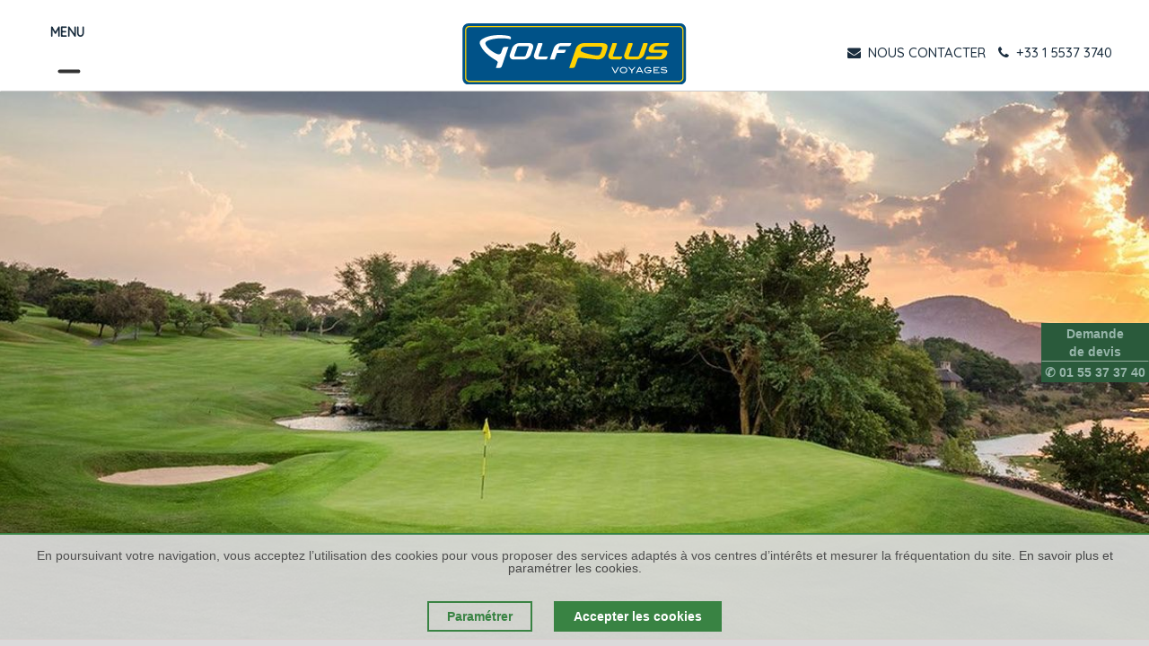

--- FILE ---
content_type: text/html; charset=utf-8
request_url: https://www.golfplusvoyages.com/golfs-et-decouverte
body_size: 16960
content:
<!DOCTYPE html>
        
        
        
<html lang="fr-FR" data-website-id="1" data-main-object="product.public.category(449,)" data-add2cart-redirect="1">
    <head>
        <meta charset="utf-8"/>
        <meta http-equiv="X-UA-Compatible" content="IE=edge,chrome=1"/>
        <meta name="viewport" content="width=device-width, initial-scale=1"/>
                
                <script type="text/javascript">(function(w,d,s,l,i){w[l]=w[l]||[];w[l].push({'gtm.start':
                    new Date().getTime(),event:'gtm.js'});var f=d.getElementsByTagName(s)[0],
                    j=d.createElement(s),dl=l!='dataLayer'?'&l='+l:'';j.async=true;j.src=
                    'https://www.googletagmanager.com/gtm.js?id='+i+dl;f.parentNode.insertBefore(j,f);
                    })(window,document,'script','dataLayer','GTM-KVCR6B');
                </script>
                
        <meta name="generator" content="Odoo"/>
        <meta name="description" content="Nos voyages « Golfs &amp; découverte » s’adressent à ceux qui souhaitent jouer sur des parcours sélectionnés avec soin et découvrir les sites les plus emblématiques d’un pays, d’une région ou d’une ville.
Avec Golf Plus Voyages, golfez en découvrant le monde"/>
        <meta name="keywords" content="golf plus voyages"/>
            
        <meta property="og:type" content="website"/>
        <meta property="og:title" content="Golfs &amp; découverte | Golf Plus Voyages"/>
        <meta property="og:site_name" content="GPV"/>
        <meta property="og:url" content="https://www.golfplusvoyages.com/shop/category/golfs-decouverte-449"/>
        <meta property="og:image" content="https://www.golfplusvoyages.com/web/image/product.template/362/image_1024/Golfs%20%26%20d%C3%A9couverte%20-%20Rocheuses%20Canadiennes?unique=be2c710"/>
        <meta property="og:description" content="Nos voyages « Golfs &amp; découverte » s’adressent à ceux qui souhaitent jouer sur des parcours sélectionnés avec soin et découvrir les sites les plus emblématiques d’un pays, d’une région ou d’une ville.
Avec Golf Plus Voyages, golfez en découvrant le monde"/>
            
        <meta name="twitter:card" content="summary_large_image"/>
        <meta name="twitter:title" content="Golfs &amp; découverte | Golf Plus Voyages"/>
        <meta name="twitter:image" content="https://www.golfplusvoyages.com/web/image/product.template/362/image_1024/Golfs%20%26%20d%C3%A9couverte%20-%20Rocheuses%20Canadiennes?unique=be2c710"/>
        <meta name="twitter:description" content="Nos voyages « Golfs &amp; découverte » s’adressent à ceux qui souhaitent jouer sur des parcours sélectionnés avec soin et découvrir les sites les plus emblématiques d’un pays, d’une région ou d’une ville.
Avec Golf Plus Voyages, golfez en découvrant le monde"/>
        
        <link rel="canonical" href="https://www.golfplusvoyages.com/golfs-et-decouverte"/>
        
        <link rel="preconnect" href="https://fonts.gstatic.com/" crossorigin=""/>
        <title>Golfs &amp; découverte | Golf Plus Voyages</title>
        <link type="image/x-icon" rel="shortcut icon" href="/web/image/website/1/favicon?unique=1cf5ab1"/>
        <link rel="preload" href="/web/static/src/libs/fontawesome/fonts/fontawesome-webfont.woff2?v=4.7.0" as="font" crossorigin=""/>
        <link type="text/css" rel="stylesheet" href="/web/assets/104430-c94db37/1/web.assets_frontend.min.css" data-asset-bundle="web.assets_frontend" data-asset-version="c94db37"/>
        <script id="web.layout.odooscript" type="text/javascript">
            var odoo = {
                csrf_token: "dc9a5fd69f255cf29bf45116e4dc7e030a13ea1co1800305545",
                debug: "",
            };
        </script>
        <script type="text/javascript">
            odoo.__session_info__ = {"is_admin": false, "is_system": false, "is_website_user": true, "user_id": false, "is_frontend": true, "profile_session": null, "profile_collectors": null, "profile_params": null, "show_effect": true, "bundle_params": {"lang": "en_US", "website_id": 1}, "translationURL": "/website/translations", "cache_hashes": {"translations": "d7561160b01d8558c93fbcca09235baf4d1dddee"}, "recaptcha_public_key": "6Lf4WSEpAAAAANAEijZVrtydQlF5Cj3cUY4_n6sO", "geoip_country_code": "US", "geoip_phone_code": 1, "lang_url_code": "fr"};
            if (!/(^|;\s)tz=/.test(document.cookie)) {
                const userTZ = Intl.DateTimeFormat().resolvedOptions().timeZone;
                document.cookie = `tz=${userTZ}; path=/`;
            }
        </script>
        <script defer="defer" type="text/javascript" src="/web/assets/97369-265d88f/1/web.assets_frontend_minimal.min.js" data-asset-bundle="web.assets_frontend_minimal" data-asset-version="265d88f"></script>
        <script defer="defer" type="text/javascript" data-src="/web/assets/101965-8427188/1/web.assets_frontend_lazy.min.js" data-asset-bundle="web.assets_frontend_lazy" data-asset-version="8427188"></script>
        
        
    </head>
    <body>
                
                <noscript>
                    <iframe height="0" width="0" style="display:none;visibility:hidden" src="https://www.googletagmanager.com/ns.html?id=GTM-KVCR6B"></iframe>
                </noscript>
                
        <div id="wrapwrap" class="   ">
                <header id="top" data-anchor="true" data-name="Header" class="  o_header_standard">
                    
    <nav data-name="Navbar" class="navbar  navbar-light o_colored_level o_cc shadow-sm">
        
            <div class="col-md-4">
        <div id="top_menu_container" class="container">
          <div>
            <span class="md-none md fw-bold">MENU</span>
          </div>
          <div class="d-flex align-items-center ms-auto">
            
            
            <button class="navbar-toggler dropdown-toggl menu-button" type="button" data-bs-toggle="collapse" data-bs-target="#top_menu_collapse">
              <div class="hamburger-toggle">
                <div class="hamburger"><span></span></div>
              </div>
            </button>
          </div>
          
          <div id="top_menu_collapse" class="collapse navbar-collapse">
    <ul id="top_menu" role="menu" class="nav navbar-nav o_menu_loading ">
        
              <li class="nav-item dropdown  position-static">
                <a data-bs-toggle="dropdown" href="#" class="nav-link dropdown-toggle o_mega_menu_toggle" aria-expanded="false">
                  <span>Nos destinations</span>
                </a>
                <div data-name="Mega Menu" class="dropdown-menu o_mega_menu dropdown-menu-start">
                  <section class="s_mega_menu_odoo_menu">
                    <div class="row">
                      <div class="col-md-6 col-lg pt16 pb24">
                        
                        <h4 class="o_default_snippet_text text-uppercase h5 fw-bold mt-0">
                          
                          FAIRWAYS D&#39;AFRIQUE
                        </h4>
                        <nav class="nav flex-column">
                              <a class="o_default_snippet_text" title="" href="/voyage-golf-afrique-du-sud">Afrique du Sud</a>

                              
                              <a class="o_default_snippet_text" title="" href="/voyage-golf-kenya">Kenya</a>

                              
                              <a class="o_default_snippet_text" title="" href="/voyage-golf-maroc">Maroc</a>

                              
                              <a class="o_default_snippet_text" title="" href="/voyage-golf-tunisie">Tunisie</a>

                              
                        </nav>
                      </div><div class="col-md-6 col-lg pt16 pb24">
                        
                        <h4 class="o_default_snippet_text text-uppercase h5 fw-bold mt-0">
                          
                          FAIRWAYS DES AMÉRIQUES
                        </h4>
                        <nav class="nav flex-column">
                              <a class="o_default_snippet_text" title="" href="/voyage-golf-californie">Californie</a>

                              
                              <a class="o_default_snippet_text" title="" href="/voyage-golf-canada">Canada</a>

                              
                              <a class="o_default_snippet_text" title="" href="/voyage-golf-caroline-du-nord">Caroline du Nord</a>

                              
                              <a class="o_default_snippet_text" title="" href="/voyage-golf-costa-rica">Costa Rica</a>

                              
                              <a class="o_default_snippet_text" title="" href="/voyage-golf-floride">Floride</a>

                              
                              <a class="o_default_snippet_text" title="" href="/voyage-golf-louisiane">Louisiane</a>

                              
                              <a class="o_default_snippet_text" title="" href="/voyage-golf-mexique">Mexique</a>

                              
                              <a class="o_default_snippet_text" title="" href="/voyage-golf-panama">Panama</a>

                              
                        </nav>
                      </div><div class="col-md-6 col-lg pt16 pb24">
                        
                        <h4 class="o_default_snippet_text text-uppercase h5 fw-bold mt-0">
                          
                          FAIRWAYS D&#39;ASIE
                        </h4>
                        <nav class="nav flex-column">
                              <a class="o_default_snippet_text" title="" href="/voyage-golf-cambodge">Cambodge</a>

                              
                              <a class="o_default_snippet_text" title="" href="/voyage-golf-inde">Inde</a>

                              
                              <a class="o_default_snippet_text" title="" href="/voyage-golf-indonesie">Indonésie</a>

                              
                              <a class="o_default_snippet_text" title="" href="/voyage-golf-malaisie">Malaisie</a>

                              
                              <a class="o_default_snippet_text" title="" href="/voyage-golf-thailande">Thaïlande</a>

                              
                              <a class="o_default_snippet_text" title="" href="/voyage-golf-vietnam">Vietnam</a>

                              
                        </nav>
                      </div><div class="col-md-6 col-lg pt16 pb24">
                        
                        <h4 class="o_default_snippet_text text-uppercase h5 fw-bold mt-0">
                          
                          FAIRWAYS D&#39;EUROPE
                        </h4>
                        <nav class="nav flex-column">
                              <a class="o_default_snippet_text" title="" href="/voyage-golf-bulgarie">Bulgarie</a>

                              
                              <a class="o_default_snippet_text" title="" href="/voyage-golf-chypre">Chypre</a>

                              
                              <a class="o_default_snippet_text" title="" href="/voyage-golf-ecosse">Ecosse</a>

                              
                              <a class="o_default_snippet_text" title="" href="/voyage-golf-espagne">Espagne</a>

                              
                              <a class="o_default_snippet_text" title="" href="/voyage-golf-france">France</a>

                              
                              <a class="o_default_snippet_text" title="" href="/voyage-golf-grece">Grèce</a>

                              
                              <a class="o_default_snippet_text" title="" href="/shop/category/islande-857">Islande</a>

                              
                              <a class="o_default_snippet_text" title="" href="/voyage-golf-irlande">Irlande</a>

                              
                              <a class="o_default_snippet_text" title="" href="/voyage-golf-italie">Italie</a>

                              
                              <a class="o_default_snippet_text" title="" href="/voyage-golf-portugal">Portugal</a>

                              
                              <a class="o_default_snippet_text" title="" href="/voyage-golf-republique-tcheque">République Tchèque</a>

                              
                              <a class="o_default_snippet_text" title="" href="/voyage-golf-turquie">Turquie</a>

                              
                        </nav>
                      </div><div class="col-md-6 col-lg pt16 pb24">
                        
                        <h4 class="o_default_snippet_text text-uppercase h5 fw-bold mt-0">
                          
                          FAIRWAYS DU MOYEN-ORIENT
                        </h4>
                        <nav class="nav flex-column">
                              <a class="o_default_snippet_text" title="" href="/voyage-golf-abu-dhabi">Abu Dhabi</a>

                              
                              <a class="o_default_snippet_text" title="" href="/voyage-golf-dubai">Dubaï</a>

                              
                              <a class="o_default_snippet_text" title="" href="/voyage-golf-sultanat-d-oman">Sultanat d&#39;Oman</a>

                              
                        </nav>
                      </div><div class="col-md-6 col-lg pt16 pb24">
                        
                        <h4 class="o_default_snippet_text text-uppercase h5 fw-bold mt-0">
                          
                          Fairways des îles et de l&#39;Océanie
                        </h4>
                        <nav class="nav flex-column">
                              <a class="o_default_snippet_text" title="" href="/voyage-golf-ile-maurice">Ile Maurice</a>

                              
                              <a class="o_default_snippet_text" title="" href="/voyage-golf-seychelles">Seychelles</a>

                              
                              <a class="o_default_snippet_text" title="" href="/voyage-golf-republique-dominicaine">République Dominicaine</a>

                              
                        </nav>
                      </div>
                    </div>
                  </section>
                </div>
              </li>
                <a class="nav-link" href="/golfs-et-decouverte">
                  <span>Golfs &amp; découverte</span>
                </a>
                <a class="nav-link" href="/la-collection-by-golf-plus-voyages">
                  <span>La Collection</span>
                </a>
                <a class="nav-link" href="/stage-golf">
                  <span>Stages de Golf</span>
                </a>

              
                <li class="nav-link">
                  <h4 class="menu-title" style="color: #000000;">DÉCOUVRIR AUSSI</h4>
                </li>

                  <a style="text-transform: none" href="https://www.fleuves-du-monde.com/" class="nav-link link-blue ">
                    <span>Fleuves du Monde</span>
                  </a>
                  <a style="text-transform: none" href="https://www.terre-voyages.com/" class="nav-link link-warning mb-20">
                    <span>Terre Voyages</span>
                  </a>
              
    <li role="presentation" class="nav-item">
        <a role="menuitem" href="/a-propos" class="nav-link ">
            <span>NOUS CONNAITRE</span>
        </a>
    </li>
    <li role="presentation" class="nav-item">
        <a role="menuitem" href="/a-propos#tabs-2" class="nav-link ">
            <span>VOS CONSEILLERS</span>
        </a>
    </li>
              
              
        
        
            
    </ul>
          </div>
        </div>
      </div>
      <div class="col-md-4 pt0">
        
    <a href="/" class="navbar-brand logo ">
            
            <span role="img" aria-label="Logo of GPV" title="GPV"><img src="/web/image/website/1/logo/GPV?unique=1cf5ab1" class="img img-fluid" width="95" height="40" alt="GPV" loading="lazy"/></span>
        </a>
    
      </div>
      <div class="col-md-4">
        <div class="nav-block" align="right">
          <div class="info-block" align="right">




            <p>





              <span>
                <a href="/devis">
                  <i class="fa fa-envelope"></i>
                  <font class="md-none">
                    NOUS CONTACTER
                  </font>
                </a>
              </span>
              <span>
                <a href="#" onclick="window.open(&#39;tel:33155373740&#39;)">
                  <i class="fa fa-phone"></i>
                  <font class="md-none">+33 1 5537 3740</font>
                </a>
              </span>
            </p>
          </div>
        </div>
      </div>
    
    </nav>
    
        </header>
                <main>
                    

            

            





            <div id="wrap" class="js_sale o_wsale_products_page">
                <div class="oe_structure oe_empty oe_structure_not_nearest" id="oe_structure_website_sale_products_1">
      <div itemprop="category_header_slider" class="oe_structure oe_empty mt16" id="category_header_slider">
    
<section class="s_carousel_wrapper" data-vxml="001" data-snippet="s_carousel" data-name="Carrousel">
      <div class="s_carousel s_carousel_default carousel slide" data-bs-interval="10000" style="background-image: none;" id="myCarousel369829">

        <ol class="carousel-indicators o_we_no_overlay d-none">
            <li data-bs-target="#myCarousel369829" class="active" data-bs-slide-to="0" aria-current="true">
        </li></ol>
        <div class="carousel-inner">
            <div data-name="Slide" placeholder='Tapez "/" pour les commandes' class="carousel-item pt152 pb152 o_colored_level active oe_img_bg o_bg_img_center o_bg_img_origin_border_box" style='background-image: url("/web/image/2009/gpv-images-suggestions-bando_golfs-et-decouverte-01.jpg"); background-position: 28.1636% 50%;'>
            </div>
        </div>

        
        <a role="img" aria-label="Précedent" title="Précedent" class="carousel-control-prev o_not_editable o_we_no_overlay d-none" href="#myCarousel369829" data-bs-slide="prev">
          <span class="carousel-control-prev-icon"></span>
          <span class="visually-hidden o_default_snippet_text">Précédent</span>
        </a>
        <a role="img" aria-label="Suivant" title="Suivant" class="carousel-control-next o_not_editable o_we_no_overlay d-none" href="#myCarousel369829" data-bs-slide="next">
          <span class="carousel-control-next-icon"></span>
          <span class="visually-hidden o_default_snippet_text">Suivant</span>
        </a>
      </div>
    </section></div>
      <section id="produits" class="contain bordersection no-padding bordersection-bottom">
        <div class="container">
            <h1 class="page_title" style="border: 5px solid #388343;">Golfs &amp; découverte</h1>
          
          
          <script>
            window.dataLayer = window.dataLayer || [];
            dataLayer.push({
              "event":"page_info",
              "page_type":"category",
              "category_id":449,
              "category_type":"suggestion", 
              "category_name":"Golfs &amp; découverte", 
              "published":"yes", 
              "admin_login":"yes", 
            });
          </script>
          <div class="text-center" style="margin-top: 4px;">
          </div>
          <div class="call-to-action" id="dest_btn" style="">
          </div>
          <div class="row inner">
            <div class="breadcrumb breadcrunb_categ_name">
              <div itemprop="breadcrumb">
                <a href="/">Accueil</a>
                -
                Golfs &amp; découverte
              </div>
            </div>
            <input name="more_link_option_value" class="more_link_option_value" type="hidden" value="500"/>
              <div class="col-md-12 col-xs-12 desc_produit">
                  <div class="forum-content col-md-12 no-padding">
                    <div class="comments-space">
                      <div class="article">
                        <div class="text short" id="categ_web_info_short">
                          <span><p>
Nos voyages « Golfs &amp; découverte » s’adressent à ceux qui souhaitent jouer sur des parcours sélectionnés avec soin et découvrir les sites les plus emblématiques d’un pays, d’une région ou d’une ville.<br>
<br>
Avec Golf Plus Voyages, golfez en découvrant le monde.
</p></span>
                        </div>
                        <div class="text full more-heightTxt" id="categ_web_info_full">
                          <span><p>
Nos voyages « Golfs &amp; découverte » s’adressent à ceux qui souhaitent jouer sur des parcours sélectionnés avec soin et découvrir les sites les plus emblématiques d’un pays, d’une région ou d’une ville.<br>
<br>
Avec Golf Plus Voyages, golfez en découvrant le monde.
</p></span>
                        </div>
                        <span class="read-more">...Plus</span>
                      </div>
                    </div>
                  </div>
              </div>
          </div>
        </div>
      </section></div>
                <div class="container oe_website_sale pt-2">
                    <div class="row o_wsale_products_main_row align-items-start flex-nowrap">
                        <div id="products_grid" class=" col-12">
        <ol class="breadcrumb d-none d-lg-flex w-100 p-0 small">
            <li class="breadcrumb-item">
                <a href="/shop">Produits</a>
            </li>
                <li class="breadcrumb-item">
                    <span class="d-inline-block">Golfs &amp; découverte</span>
                </li>
        </ol>


                                

                            <div class="o_wsale_products_grid_table_wrapper pt-3 pt-lg-0">
                                <table class="table table-borderless h-100 m-0 o_wsale_context_thumb_cover" data-ppg="20" data-ppr="2" data-default-sort="website_sequence asc" data-name="Grille">
                                    <colgroup>
                                        
                                        <col/><col/>
                                    </colgroup>
                                    <tbody>
                                        <tr>
                                                    
                                                    <td class="oe_product" data-name="Produit">
                                                        <div class="o_wsale_product_grid_wrapper position-relative h-100 o_wsale_product_grid_wrapper_1_1">
        <form action="/shop/cart/update" method="post" class="oe_product_cart h-100 d-flex" itemscope="itemscope" itemtype="http://schema.org/Product" data-publish="on">


            <div class="oe_product_image position-relative flex-grow-0 overflow-hidden tv-product-img">
                <input type="hidden" name="csrf_token" value="dc9a5fd69f255cf29bf45116e4dc7e030a13ea1co1800305545"/>
                <a class="oe_product_image_link d-block h-100 position-relative" itemprop="url" contenteditable="false" href="/voyage-golf-afrique-du-sud/circuit/golfs-et-decouverte-afrique-du-sud-grand-format">
                    <span class="oe_product_image_img_wrapper d-flex h-100 justify-content-center align-items-center position-absolute"><img src="/web/image/product.template/346/image_1024/Golfs%20%26%20d%C3%A9couverte%20-%20Afrique%20du%20Sud%20grand%20format?unique=610aa6f" itemprop="image" class="img img-fluid h-100 w-100 position-absolute" alt="Golfs &amp; découverte - Afrique du Sud grand format" loading="lazy"/></span>

                    <span class="o_ribbon o_not_editable " style=""></span>
      <div class="itemdefault_categ_product_desc">
        <h3 style="font-size: 22px;">
          Golfs &amp; découverte - Afrique du Sud grand format
        </h3>
        <p>Découvrez les belles régions d’Afrique du Sud ainsi que les somptueuses chutes Victoria. Ce circuit est un parfait mélange entre découverte du pays et les plus beaux golfs de la région. Vous séjournerez dans des hôtels de haut standing tout au long de ce formidable voyage. </p>
      </div>
                </a>
            </div>
            <div class="o_wsale_product_information position-relative d-flex flex-column flex-grow-1 flex-shrink-1">
                <div class="o_wsale_product_information_text flex-grow-1">
                    <h6 class="o_wsale_products_item_title">
        <span class="tv-primary">
            
            12 jours
             / 
            <span>10</span>
             nuits
            
            PRIX A PARTIR DE
            4 695
            €
        </span>
        <br/>
        <span class="tv-primary">
              Afrique du Sud
        </span>
      </h6>
    </div>
                <div class="o_wsale_product_sub d-flex justify-content-between align-items-end pb-1">
                    <div class="o_wsale_product_btn"></div>
                    <div class="product_price" itemprop="offers" itemscope="itemscope" itemtype="http://schema.org/Offer">
                        <span class="h6 mb-0" data-oe-type="monetary" data-oe-expression="template_price_vals[&#39;price_reduce&#39;]"><span class="oe_currency_value">4 695,00</span> €</span>
                        <span itemprop="price" style="display:none;">4695.0</span>
                        <span itemprop="priceCurrency" style="display:none;">EUR</span>
                    </div>
                </div>
            </div>
        </form>
                                                        </div>
                                                    </td>
                                                    
                                                    <td class="oe_product" data-name="Produit">
                                                        <div class="o_wsale_product_grid_wrapper position-relative h-100 o_wsale_product_grid_wrapper_1_1">
        <form action="/shop/cart/update" method="post" class="oe_product_cart h-100 d-flex" itemscope="itemscope" itemtype="http://schema.org/Product" data-publish="on">


            <div class="oe_product_image position-relative flex-grow-0 overflow-hidden tv-product-img">
                <input type="hidden" name="csrf_token" value="dc9a5fd69f255cf29bf45116e4dc7e030a13ea1co1800305545"/>
                <a class="oe_product_image_link d-block h-100 position-relative" itemprop="url" contenteditable="false" href="/voyage-golf-afrique-du-sud/circuit/golfs-et-decouverte-afrique-du-sud-la-route-des-golfs">
                    <span class="oe_product_image_img_wrapper d-flex h-100 justify-content-center align-items-center position-absolute"><img src="/web/image/product.template/1370/image_1024/Golfs%20%26%20d%C3%A9couverte%20-%20Afrique%20du%20Sud%2C%20la%20route%20des%20golfs?unique=ba1cff0" itemprop="image" class="img img-fluid h-100 w-100 position-absolute" alt="Golfs &amp; découverte - Afrique du Sud, la route des golfs" loading="lazy"/></span>

                    <span class="o_ribbon o_not_editable " style=""></span>
      <div class="itemdefault_categ_product_desc">
        <h3 style="font-size: 22px;">
          Golfs &amp; découverte - Afrique du Sud, la route des golfs
        </h3>
        <p>Partez de Capetown, parcourez la mythique route des vins, longez la route des jardins, partez en safari... et jouez les plus beaux golfs des régions méridionales d&#39;Afrique du Sud ! C&#39;est ce que vous propose ce voyage au long cours tout à fait unique !</p>
      </div>
                </a>
            </div>
            <div class="o_wsale_product_information position-relative d-flex flex-column flex-grow-1 flex-shrink-1">
                <div class="o_wsale_product_information_text flex-grow-1">
                    <h6 class="o_wsale_products_item_title">
        <span class="tv-primary">
            
            17 jours
             / 
            <span>14</span>
             nuits
            
            PRIX A PARTIR DE
            6 890
            €
        </span>
        <br/>
        <span class="tv-primary">
              Afrique du Sud
        </span>
      </h6>
    </div>
                <div class="o_wsale_product_sub d-flex justify-content-between align-items-end pb-1">
                    <div class="o_wsale_product_btn"></div>
                    <div class="product_price" itemprop="offers" itemscope="itemscope" itemtype="http://schema.org/Offer">
                        <span class="h6 mb-0" data-oe-type="monetary" data-oe-expression="template_price_vals[&#39;price_reduce&#39;]"><span class="oe_currency_value">6 890,00</span> €</span>
                        <span itemprop="price" style="display:none;">6890.0</span>
                        <span itemprop="priceCurrency" style="display:none;">EUR</span>
                    </div>
                </div>
            </div>
        </form>
                                                        </div>
                                                    </td>
                                        </tr><tr>
                                                    
                                                    <td class="oe_product" data-name="Produit">
                                                        <div class="o_wsale_product_grid_wrapper position-relative h-100 o_wsale_product_grid_wrapper_1_1">
        <form action="/shop/cart/update" method="post" class="oe_product_cart h-100 d-flex" itemscope="itemscope" itemtype="http://schema.org/Product" data-publish="on">


            <div class="oe_product_image position-relative flex-grow-0 overflow-hidden tv-product-img">
                <input type="hidden" name="csrf_token" value="dc9a5fd69f255cf29bf45116e4dc7e030a13ea1co1800305545"/>
                <a class="oe_product_image_link d-block h-100 position-relative" itemprop="url" contenteditable="false" href="/voyage-golf-vietnam/golfs-et-decouverte-vietnam">
                    <span class="oe_product_image_img_wrapper d-flex h-100 justify-content-center align-items-center position-absolute"><img src="/web/image/product.template/56/image_1024/Golfs%20%26%20d%C3%A9couverte%20-%20Vietnam?unique=610aa6f" itemprop="image" class="img img-fluid h-100 w-100 position-absolute" alt="Golfs &amp; découverte - Vietnam" loading="lazy"/></span>

                    <span class="o_ribbon o_not_editable " style=""></span>
      <div class="itemdefault_categ_product_desc">
        <h3 style="font-size: 22px;">
          Golfs &amp; découverte - Vietnam
        </h3>
        <p>Avec des parcours de golf de standard international, le Vietnam est la destination idéale pour les passionnés de golf qui souhaitent allier la découverte d&#39;un pays et de ses parcours de golf.</p>
      </div>
                </a>
            </div>
            <div class="o_wsale_product_information position-relative d-flex flex-column flex-grow-1 flex-shrink-1">
                <div class="o_wsale_product_information_text flex-grow-1">
                    <h6 class="o_wsale_products_item_title">
        <span class="tv-primary">
            
            13 jours
             / 
            <span>11</span>
             nuits
            
            PRIX A PARTIR DE
            3 990
            €
        </span>
        <br/>
        <span class="tv-primary">
              Vietnam
        </span>
      </h6>
    </div>
                <div class="o_wsale_product_sub d-flex justify-content-between align-items-end pb-1">
                    <div class="o_wsale_product_btn"></div>
                    <div class="product_price" itemprop="offers" itemscope="itemscope" itemtype="http://schema.org/Offer">
                        <span class="h6 mb-0" data-oe-type="monetary" data-oe-expression="template_price_vals[&#39;price_reduce&#39;]"><span class="oe_currency_value">3 990,00</span> €</span>
                        <span itemprop="price" style="display:none;">3990.0</span>
                        <span itemprop="priceCurrency" style="display:none;">EUR</span>
                    </div>
                </div>
            </div>
        </form>
                                                        </div>
                                                    </td>
                                                    
                                                    <td class="oe_product" data-name="Produit">
                                                        <div class="o_wsale_product_grid_wrapper position-relative h-100 o_wsale_product_grid_wrapper_1_1">
        <form action="/shop/cart/update" method="post" class="oe_product_cart h-100 d-flex" itemscope="itemscope" itemtype="http://schema.org/Product" data-publish="on">


            <div class="oe_product_image position-relative flex-grow-0 overflow-hidden tv-product-img">
                <input type="hidden" name="csrf_token" value="dc9a5fd69f255cf29bf45116e4dc7e030a13ea1co1800305545"/>
                <a class="oe_product_image_link d-block h-100 position-relative" itemprop="url" contenteditable="false" href="/voyage-golf-cambodge/circuit/golfs-et-decouverte-cambodge">
                    <span class="oe_product_image_img_wrapper d-flex h-100 justify-content-center align-items-center position-absolute"><img src="/web/image/product.template/1348/image_1024/Golfs%20%26%20d%C3%A9couverte%20-%20Cambodge?unique=610aa6f" itemprop="image" class="img img-fluid h-100 w-100 position-absolute" alt="Golfs &amp; découverte - Cambodge" loading="lazy"/></span>

                    <span class="o_ribbon o_not_editable " style=""></span>
      <div class="itemdefault_categ_product_desc">
        <h3 style="font-size: 22px;">
          Golfs &amp; découverte - Cambodge
        </h3>
        <p>De l’Est à l’Ouest, découvrez le Cambodge sous différents aspects : ses parcours de golf insolites, des temples mythiques, une nature luxuriante, un peuple accueillant et une nourriture variée.
Destination golf émergente, vous serez agréablement surpris par le Cambodge !</p>
      </div>
                </a>
            </div>
            <div class="o_wsale_product_information position-relative d-flex flex-column flex-grow-1 flex-shrink-1">
                <div class="o_wsale_product_information_text flex-grow-1">
                    <h6 class="o_wsale_products_item_title">
        <span class="tv-primary">
            
            12 jours
             / 
            <span>9</span>
             nuits
            
            PRIX A PARTIR DE
            3 690
            €
        </span>
        <br/>
        <span class="tv-primary">
              Cambodge
        </span>
      </h6>
    </div>
                <div class="o_wsale_product_sub d-flex justify-content-between align-items-end pb-1">
                    <div class="o_wsale_product_btn"></div>
                    <div class="product_price" itemprop="offers" itemscope="itemscope" itemtype="http://schema.org/Offer">
                        <span class="h6 mb-0" data-oe-type="monetary" data-oe-expression="template_price_vals[&#39;price_reduce&#39;]"><span class="oe_currency_value">3 690,00</span> €</span>
                        <span itemprop="price" style="display:none;">3690.0</span>
                        <span itemprop="priceCurrency" style="display:none;">EUR</span>
                    </div>
                </div>
            </div>
        </form>
                                                        </div>
                                                    </td>
                                        </tr><tr>
                                                    
                                                    <td class="oe_product" data-name="Produit">
                                                        <div class="o_wsale_product_grid_wrapper position-relative h-100 o_wsale_product_grid_wrapper_1_1">
        <form action="/shop/cart/update" method="post" class="oe_product_cart h-100 d-flex" itemscope="itemscope" itemtype="http://schema.org/Product" data-publish="on">


            <div class="oe_product_image position-relative flex-grow-0 overflow-hidden tv-product-img">
                <input type="hidden" name="csrf_token" value="dc9a5fd69f255cf29bf45116e4dc7e030a13ea1co1800305545"/>
                <a class="oe_product_image_link d-block h-100 position-relative" itemprop="url" contenteditable="false" href="/voyage-golf-indonesie/circuit/golfs-decouverte-bali">
                    <span class="oe_product_image_img_wrapper d-flex h-100 justify-content-center align-items-center position-absolute"><img src="/web/image/product.template/291/image_1024/Golfs%20%26%20d%C3%A9couverte%20-%20Bali?unique=b9cece0" itemprop="image" class="img img-fluid h-100 w-100 position-absolute" alt="Golfs &amp; découverte - Bali" loading="lazy"/></span>

                    <span class="o_ribbon o_not_editable " style=""></span>
      <div class="itemdefault_categ_product_desc">
        <h3 style="font-size: 22px;">
          Golfs &amp; découverte - Bali
        </h3>
        <p>Bali, l&#39;île des Dieux, célèbre pour ses spectaculaires rizières en terrasses, ses nombreux temples et sa vie trépidante. 
Depuis quelques années Bali offre de très beaux parcours, qui permettent de lier parfaitement golfs et découverte ! </p>
      </div>
                </a>
            </div>
            <div class="o_wsale_product_information position-relative d-flex flex-column flex-grow-1 flex-shrink-1">
                <div class="o_wsale_product_information_text flex-grow-1">
                    <h6 class="o_wsale_products_item_title">
        <span class="tv-primary">
            
            12 jours
             / 
            <span>9</span>
             nuits
            
            PRIX A PARTIR DE
            3 540
            €
        </span>
        <br/>
        <span class="tv-primary">
              Indonésie
        </span>
      </h6>
    </div>
                <div class="o_wsale_product_sub d-flex justify-content-between align-items-end pb-1">
                    <div class="o_wsale_product_btn"></div>
                    <div class="product_price" itemprop="offers" itemscope="itemscope" itemtype="http://schema.org/Offer">
                        <span class="h6 mb-0" data-oe-type="monetary" data-oe-expression="template_price_vals[&#39;price_reduce&#39;]"><span class="oe_currency_value">3 540,00</span> €</span>
                        <span itemprop="price" style="display:none;">3540.0</span>
                        <span itemprop="priceCurrency" style="display:none;">EUR</span>
                    </div>
                </div>
            </div>
        </form>
                                                        </div>
                                                    </td>
                                                    
                                                    <td class="oe_product" data-name="Produit">
                                                        <div class="o_wsale_product_grid_wrapper position-relative h-100 o_wsale_product_grid_wrapper_1_1">
        <form action="/shop/cart/update" method="post" class="oe_product_cart h-100 d-flex" itemscope="itemscope" itemtype="http://schema.org/Product" data-publish="on">


            <div class="oe_product_image position-relative flex-grow-0 overflow-hidden tv-product-img">
                <input type="hidden" name="csrf_token" value="dc9a5fd69f255cf29bf45116e4dc7e030a13ea1co1800305545"/>
                <a class="oe_product_image_link d-block h-100 position-relative" itemprop="url" contenteditable="false" href="/voyage-golf-mexique/circuit/golfs-et-decouverte-mexique">
                    <span class="oe_product_image_img_wrapper d-flex h-100 justify-content-center align-items-center position-absolute"><img src="/web/image/product.template/409/image_1024/Golfs%20%26%20d%C3%A9couverte%20-%20Mexique?unique=610aa6f" itemprop="image" class="img img-fluid h-100 w-100 position-absolute" alt="Golfs &amp; découverte - Mexique" loading="lazy"/></span>

                    <span class="o_ribbon o_not_editable " style=""></span>
      <div class="itemdefault_categ_product_desc">
        <h3 style="font-size: 22px;">
          Golfs &amp; découverte - Mexique
        </h3>
        <p>Le Mexique est un pays aux multiples facettes, alliant histoire d’une richesse exceptionnelle et sites naturels exceptionnels. Partez au volant de votre voiture de location, à la découverte de toutes ses richesses. Ce faisant, vous pratiquerez votre sport favori sur des parcours de renommée mondiale.</p>
      </div>
                </a>
            </div>
            <div class="o_wsale_product_information position-relative d-flex flex-column flex-grow-1 flex-shrink-1">
                <div class="o_wsale_product_information_text flex-grow-1">
                    <h6 class="o_wsale_products_item_title">
        <span class="tv-primary">
            
            11 jours
             / 
            <span>9</span>
             nuits
            
            PRIX A PARTIR DE
            4 490
            €
        </span>
        <br/>
        <span class="tv-primary">
              Mexique
        </span>
      </h6>
    </div>
                <div class="o_wsale_product_sub d-flex justify-content-between align-items-end pb-1">
                    <div class="o_wsale_product_btn"></div>
                    <div class="product_price" itemprop="offers" itemscope="itemscope" itemtype="http://schema.org/Offer">
                        <span class="h6 mb-0" data-oe-type="monetary" data-oe-expression="template_price_vals[&#39;price_reduce&#39;]"><span class="oe_currency_value">4 490,00</span> €</span>
                        <span itemprop="price" style="display:none;">4490.0</span>
                        <span itemprop="priceCurrency" style="display:none;">EUR</span>
                    </div>
                </div>
            </div>
        </form>
                                                        </div>
                                                    </td>
                                        </tr><tr>
                                                    
                                                    <td class="oe_product" data-name="Produit">
                                                        <div class="o_wsale_product_grid_wrapper position-relative h-100 o_wsale_product_grid_wrapper_1_1">
        <form action="/shop/cart/update" method="post" class="oe_product_cart h-100 d-flex" itemscope="itemscope" itemtype="http://schema.org/Product" data-publish="on">


            <div class="oe_product_image position-relative flex-grow-0 overflow-hidden tv-product-img">
                <input type="hidden" name="csrf_token" value="dc9a5fd69f255cf29bf45116e4dc7e030a13ea1co1800305545"/>
                <a class="oe_product_image_link d-block h-100 position-relative" itemprop="url" contenteditable="false" href="/voyage-golf-costa-rica/circuit/golfs-et-decouverte-costa-rica">
                    <span class="oe_product_image_img_wrapper d-flex h-100 justify-content-center align-items-center position-absolute"><img src="/web/image/product.template/381/image_1024/Golfs%20%26%20d%C3%A9couverte%20-%20Costa%20Rica?unique=610aa6f" itemprop="image" class="img img-fluid h-100 w-100 position-absolute" alt="Golfs &amp; découverte - Costa Rica" loading="lazy"/></span>

                    <span class="o_ribbon o_not_editable " style=""></span>
      <div class="itemdefault_categ_product_desc">
        <h3 style="font-size: 22px;">
          Golfs &amp; découverte - Costa Rica
        </h3>
        <p>Découvrez de nombreux golfs et des paysages sublimes pendant votre circuit golf de 12 jours au Costa Rica.
</p>
      </div>
                </a>
            </div>
            <div class="o_wsale_product_information position-relative d-flex flex-column flex-grow-1 flex-shrink-1">
                <div class="o_wsale_product_information_text flex-grow-1">
                    <h6 class="o_wsale_products_item_title">
        <span class="tv-primary">
            
            13 jours
             / 
            <span>11</span>
             nuits
            
            PRIX A PARTIR DE
            4 760
            €
        </span>
        <br/>
        <span class="tv-primary">
              Costa Rica
        </span>
      </h6>
    </div>
                <div class="o_wsale_product_sub d-flex justify-content-between align-items-end pb-1">
                    <div class="o_wsale_product_btn"></div>
                    <div class="product_price" itemprop="offers" itemscope="itemscope" itemtype="http://schema.org/Offer">
                        <span class="h6 mb-0" data-oe-type="monetary" data-oe-expression="template_price_vals[&#39;price_reduce&#39;]"><span class="oe_currency_value">4 760,00</span> €</span>
                        <span itemprop="price" style="display:none;">4760.0</span>
                        <span itemprop="priceCurrency" style="display:none;">EUR</span>
                    </div>
                </div>
            </div>
        </form>
                                                        </div>
                                                    </td>
                                                    
                                                    <td class="oe_product" data-name="Produit">
                                                        <div class="o_wsale_product_grid_wrapper position-relative h-100 o_wsale_product_grid_wrapper_1_1">
        <form action="/shop/cart/update" method="post" class="oe_product_cart h-100 d-flex" itemscope="itemscope" itemtype="http://schema.org/Product" data-publish="on">


            <div class="oe_product_image position-relative flex-grow-0 overflow-hidden tv-product-img">
                <input type="hidden" name="csrf_token" value="dc9a5fd69f255cf29bf45116e4dc7e030a13ea1co1800305545"/>
                <a class="oe_product_image_link d-block h-100 position-relative" itemprop="url" contenteditable="false" href="/voyage-golf-panama/sejour/golfs-et-decouverte-panama">
                    <span class="oe_product_image_img_wrapper d-flex h-100 justify-content-center align-items-center position-absolute"><img src="/web/image/product.template/425/image_1024/Golfs%20%26%20d%C3%A9couverte%20-%20Panama?unique=e75e0f2" itemprop="image" class="img img-fluid h-100 w-100 position-absolute" alt="Golfs &amp; découverte - Panama" loading="lazy"/></span>

                    <span class="o_ribbon o_not_editable " style=""></span>
      <div class="itemdefault_categ_product_desc">
        <h3 style="font-size: 22px;">
          Golfs &amp; découverte - Panama
        </h3>
        <p>Destination encore peu connue, le Panama offre pourtant de magnifiques parcours, l’influence Américaine y étant très présente.</p>
      </div>
                </a>
            </div>
            <div class="o_wsale_product_information position-relative d-flex flex-column flex-grow-1 flex-shrink-1">
                <div class="o_wsale_product_information_text flex-grow-1">
                    <h6 class="o_wsale_products_item_title">
        <span class="tv-primary">
            
            10 jours
             / 
            <span>8</span>
             nuits
            
            PRIX A PARTIR DE
            3 890
            €
        </span>
        <br/>
        <span class="tv-primary">
              Panama
        </span>
      </h6>
    </div>
                <div class="o_wsale_product_sub d-flex justify-content-between align-items-end pb-1">
                    <div class="o_wsale_product_btn"></div>
                    <div class="product_price" itemprop="offers" itemscope="itemscope" itemtype="http://schema.org/Offer">
                        <span class="h6 mb-0" data-oe-type="monetary" data-oe-expression="template_price_vals[&#39;price_reduce&#39;]"><span class="oe_currency_value">3 890,00</span> €</span>
                        <span itemprop="price" style="display:none;">3890.0</span>
                        <span itemprop="priceCurrency" style="display:none;">EUR</span>
                    </div>
                </div>
            </div>
        </form>
                                                        </div>
                                                    </td>
                                        </tr><tr>
                                                    
                                                    <td class="oe_product" data-name="Produit">
                                                        <div class="o_wsale_product_grid_wrapper position-relative h-100 o_wsale_product_grid_wrapper_1_1">
        <form action="/shop/cart/update" method="post" class="oe_product_cart h-100 d-flex" itemscope="itemscope" itemtype="http://schema.org/Product" data-publish="on">


            <div class="oe_product_image position-relative flex-grow-0 overflow-hidden tv-product-img">
                <input type="hidden" name="csrf_token" value="dc9a5fd69f255cf29bf45116e4dc7e030a13ea1co1800305545"/>
                <a class="oe_product_image_link d-block h-100 position-relative" itemprop="url" contenteditable="false" href="/voyage-golf-canada/circuit/golfs-et-decouverte-quebec">
                    <span class="oe_product_image_img_wrapper d-flex h-100 justify-content-center align-items-center position-absolute"><img src="/web/image/product.template/363/image_1024/Golfs%20%26%20d%C3%A9couverte%20-%20Qu%C3%A9bec?unique=610aa6f" itemprop="image" class="img img-fluid h-100 w-100 position-absolute" alt="Golfs &amp; découverte - Québec" loading="lazy"/></span>

                    <span class="o_ribbon o_not_editable " style=""></span>
      <div class="itemdefault_categ_product_desc">
        <h3 style="font-size: 22px;">
          Golfs &amp; découverte - Québec
        </h3>
        <p>Ce circuit dans la région Est vous fera découvrir des parcours de golf inédits ainsi que des paysages grandioses propres au Canada. 
</p>
      </div>
                </a>
            </div>
            <div class="o_wsale_product_information position-relative d-flex flex-column flex-grow-1 flex-shrink-1">
                <div class="o_wsale_product_information_text flex-grow-1">
                    <h6 class="o_wsale_products_item_title">
        <span class="tv-primary">
            
            12 jours
             / 
            <span>10</span>
             nuits
            
            PRIX A PARTIR DE
            3 490
            €
        </span>
        <br/>
        <span class="tv-primary">
              Canada
        </span>
      </h6>
    </div>
                <div class="o_wsale_product_sub d-flex justify-content-between align-items-end pb-1">
                    <div class="o_wsale_product_btn"></div>
                    <div class="product_price" itemprop="offers" itemscope="itemscope" itemtype="http://schema.org/Offer">
                        <span class="h6 mb-0" data-oe-type="monetary" data-oe-expression="template_price_vals[&#39;price_reduce&#39;]"><span class="oe_currency_value">3 490,00</span> €</span>
                        <span itemprop="price" style="display:none;">3490.0</span>
                        <span itemprop="priceCurrency" style="display:none;">EUR</span>
                    </div>
                </div>
            </div>
        </form>
                                                        </div>
                                                    </td>
                                                    
                                                    <td class="oe_product" data-name="Produit">
                                                        <div class="o_wsale_product_grid_wrapper position-relative h-100 o_wsale_product_grid_wrapper_1_1">
        <form action="/shop/cart/update" method="post" class="oe_product_cart h-100 d-flex" itemscope="itemscope" itemtype="http://schema.org/Product" data-publish="on">


            <div class="oe_product_image position-relative flex-grow-0 overflow-hidden tv-product-img">
                <input type="hidden" name="csrf_token" value="dc9a5fd69f255cf29bf45116e4dc7e030a13ea1co1800305545"/>
                <a class="oe_product_image_link d-block h-100 position-relative" itemprop="url" contenteditable="false" href="/voyage-golf-canada/circuit/golfs-et-decouverte-rocheuses-canadiennes">
                    <span class="oe_product_image_img_wrapper d-flex h-100 justify-content-center align-items-center position-absolute"><img src="/web/image/product.template/362/image_1024/Golfs%20%26%20d%C3%A9couverte%20-%20Rocheuses%20Canadiennes?unique=610aa6f" itemprop="image" class="img img-fluid h-100 w-100 position-absolute" alt="Golfs &amp; découverte - Rocheuses Canadiennes" loading="lazy"/></span>

                    <span class="o_ribbon o_not_editable " style=""></span>
      <div class="itemdefault_categ_product_desc">
        <h3 style="font-size: 22px;">
          Golfs &amp; découverte - Rocheuses Canadiennes
        </h3>
        <p>Bienvenue sur la côte Ouest du Canada : en Alberta ! Cette région du pays offre une variété de paysages magnifiques. 
Les golfeurs seront ravis de ce circuit avec des golfs qui vous offrent des vues incroyables et des tracés agréables.</p>
      </div>
                </a>
            </div>
            <div class="o_wsale_product_information position-relative d-flex flex-column flex-grow-1 flex-shrink-1">
                <div class="o_wsale_product_information_text flex-grow-1">
                    <h6 class="o_wsale_products_item_title">
        <span class="tv-primary">
            
            12 jours
             / 
            <span>10</span>
             nuits
            
            PRIX A PARTIR DE
            4 190
            €
        </span>
        <br/>
        <span class="tv-primary">
              Canada
        </span>
      </h6>
    </div>
                <div class="o_wsale_product_sub d-flex justify-content-between align-items-end pb-1">
                    <div class="o_wsale_product_btn"></div>
                    <div class="product_price" itemprop="offers" itemscope="itemscope" itemtype="http://schema.org/Offer">
                        <span class="h6 mb-0" data-oe-type="monetary" data-oe-expression="template_price_vals[&#39;price_reduce&#39;]"><span class="oe_currency_value">4 190,00</span> €</span>
                        <span itemprop="price" style="display:none;">4190.0</span>
                        <span itemprop="priceCurrency" style="display:none;">EUR</span>
                    </div>
                </div>
            </div>
        </form>
                                                        </div>
                                                    </td>
                                        </tr><tr>
                                                    
                                                    <td class="oe_product" data-name="Produit">
                                                        <div class="o_wsale_product_grid_wrapper position-relative h-100 o_wsale_product_grid_wrapper_1_1">
        <form action="/shop/cart/update" method="post" class="oe_product_cart h-100 d-flex" itemscope="itemscope" itemtype="http://schema.org/Product" data-publish="on">


            <div class="oe_product_image position-relative flex-grow-0 overflow-hidden tv-product-img">
                <input type="hidden" name="csrf_token" value="dc9a5fd69f255cf29bf45116e4dc7e030a13ea1co1800305545"/>
                <a class="oe_product_image_link d-block h-100 position-relative" itemprop="url" contenteditable="false" href="/voyage-golf-etats-unis/circuit/golfs-et-decouverte-floride">
                    <span class="oe_product_image_img_wrapper d-flex h-100 justify-content-center align-items-center position-absolute"><img src="/web/image/product.template/370/image_1024/Golfs%20%26%20d%C3%A9couverte%20-%20Floride?unique=610aa6f" itemprop="image" class="img img-fluid h-100 w-100 position-absolute" alt="Golfs &amp; découverte - Floride" loading="lazy"/></span>

                    <span class="o_ribbon o_not_editable " style=""></span>
      <div class="itemdefault_categ_product_desc">
        <h3 style="font-size: 22px;">
          Golfs &amp; découverte - Floride
        </h3>
        <p>Avec votre véhicule de location, partez à votre rythme à la découverte du sud de la Floride, surnommée le « Sunshine State », et jouez quelques-uns des parcours plus emblématiques de la région.</p>
      </div>
                </a>
            </div>
            <div class="o_wsale_product_information position-relative d-flex flex-column flex-grow-1 flex-shrink-1">
                <div class="o_wsale_product_information_text flex-grow-1">
                    <h6 class="o_wsale_products_item_title">
        <span class="tv-primary">
            
            9 jours
             / 
            <span>7</span>
             nuits
            
            PRIX A PARTIR DE
            2 995
            €
        </span>
        <br/>
        <span class="tv-primary">
              Floride
        </span>
      </h6>
    </div>
                <div class="o_wsale_product_sub d-flex justify-content-between align-items-end pb-1">
                    <div class="o_wsale_product_btn"></div>
                    <div class="product_price" itemprop="offers" itemscope="itemscope" itemtype="http://schema.org/Offer">
                        <span class="h6 mb-0" data-oe-type="monetary" data-oe-expression="template_price_vals[&#39;price_reduce&#39;]"><span class="oe_currency_value">2 995,00</span> €</span>
                        <span itemprop="price" style="display:none;">2995.0</span>
                        <span itemprop="priceCurrency" style="display:none;">EUR</span>
                    </div>
                </div>
            </div>
        </form>
                                                        </div>
                                                    </td>
                                                    
                                                    <td class="oe_product" data-name="Produit">
                                                        <div class="o_wsale_product_grid_wrapper position-relative h-100 o_wsale_product_grid_wrapper_1_1">
        <form action="/shop/cart/update" method="post" class="oe_product_cart h-100 d-flex" itemscope="itemscope" itemtype="http://schema.org/Product" data-publish="on">


            <div class="oe_product_image position-relative flex-grow-0 overflow-hidden tv-product-img">
                <input type="hidden" name="csrf_token" value="dc9a5fd69f255cf29bf45116e4dc7e030a13ea1co1800305545"/>
                <a class="oe_product_image_link d-block h-100 position-relative" itemprop="url" contenteditable="false" href="/voyage-golf-etats-unis/circuit/golfs-et-decouverte-louisiane">
                    <span class="oe_product_image_img_wrapper d-flex h-100 justify-content-center align-items-center position-absolute"><img src="/web/image/product.template/376/image_1024/Golfs%20%26%20d%C3%A9couverte%20-%20Louisiane?unique=610aa6f" itemprop="image" class="img img-fluid h-100 w-100 position-absolute" alt="Golfs &amp; découverte - Louisiane" loading="lazy"/></span>

                    <span class="o_ribbon o_not_editable " style=""></span>
      <div class="itemdefault_categ_product_desc">
        <h3 style="font-size: 22px;">
          Golfs &amp; découverte - Louisiane
        </h3>
        <p>Bienvenue en Louisiane ! Vous Découvriez une région multiculturelle avec des influences de pays multiples. Cette région est un paradis pour les sportifs, pour les personnes à la recherche d’histoire ou encore de nature.</p>
      </div>
                </a>
            </div>
            <div class="o_wsale_product_information position-relative d-flex flex-column flex-grow-1 flex-shrink-1">
                <div class="o_wsale_product_information_text flex-grow-1">
                    <h6 class="o_wsale_products_item_title">
        <span class="tv-primary">
            
            10 jours
             / 
            <span>8</span>
             nuits
            
            PRIX A PARTIR DE
            3 950
            €
        </span>
        <br/>
        <span class="tv-primary">
              Louisiane
        </span>
      </h6>
    </div>
                <div class="o_wsale_product_sub d-flex justify-content-between align-items-end pb-1">
                    <div class="o_wsale_product_btn"></div>
                    <div class="product_price" itemprop="offers" itemscope="itemscope" itemtype="http://schema.org/Offer">
                        <span class="h6 mb-0" data-oe-type="monetary" data-oe-expression="template_price_vals[&#39;price_reduce&#39;]"><span class="oe_currency_value">3 950,00</span> €</span>
                        <span itemprop="price" style="display:none;">3950.0</span>
                        <span itemprop="priceCurrency" style="display:none;">EUR</span>
                    </div>
                </div>
            </div>
        </form>
                                                        </div>
                                                    </td>
                                        </tr><tr>
                                                    
                                                    <td class="oe_product" data-name="Produit">
                                                        <div class="o_wsale_product_grid_wrapper position-relative h-100 o_wsale_product_grid_wrapper_1_1">
        <form action="/shop/cart/update" method="post" class="oe_product_cart h-100 d-flex" itemscope="itemscope" itemtype="http://schema.org/Product" data-publish="on">


            <div class="oe_product_image position-relative flex-grow-0 overflow-hidden tv-product-img">
                <input type="hidden" name="csrf_token" value="dc9a5fd69f255cf29bf45116e4dc7e030a13ea1co1800305545"/>
                <a class="oe_product_image_link d-block h-100 position-relative" itemprop="url" contenteditable="false" href="/voyage-golf-republique-tcheque/circuit/golfs-decouverte-prague">
                    <span class="oe_product_image_img_wrapper d-flex h-100 justify-content-center align-items-center position-absolute"><img src="/web/image/product.template/365/image_1024/Golfs%20%26%20d%C3%A9couverte%20-%20Prague?unique=610aa6f" itemprop="image" class="img img-fluid h-100 w-100 position-absolute" alt="Golfs &amp; découverte - Prague" loading="lazy"/></span>

                    <span class="o_ribbon o_not_editable " style=""></span>
      <div class="itemdefault_categ_product_desc">
        <h3 style="font-size: 22px;">
          Golfs &amp; découverte - Prague
        </h3>
        <p>Séjournez dans un hôtel 5* et parcourez les greens des golfs les plus réputés de la République Tchèque. </p>
      </div>
                </a>
            </div>
            <div class="o_wsale_product_information position-relative d-flex flex-column flex-grow-1 flex-shrink-1">
                <div class="o_wsale_product_information_text flex-grow-1">
                    <h6 class="o_wsale_products_item_title">
        <span class="tv-primary">
            
            5 jours
             / 
            <span>4</span>
             nuits
            
            PRIX A PARTIR DE
            1 960
            €
        </span>
        <br/>
        <span class="tv-primary">
              République Tchèque
        </span>
      </h6>
    </div>
                <div class="o_wsale_product_sub d-flex justify-content-between align-items-end pb-1">
                    <div class="o_wsale_product_btn"></div>
                    <div class="product_price" itemprop="offers" itemscope="itemscope" itemtype="http://schema.org/Offer">
                        <span class="h6 mb-0" data-oe-type="monetary" data-oe-expression="template_price_vals[&#39;price_reduce&#39;]"><span class="oe_currency_value">1 960,00</span> €</span>
                        <span itemprop="price" style="display:none;">1960.0</span>
                        <span itemprop="priceCurrency" style="display:none;">EUR</span>
                    </div>
                </div>
            </div>
        </form>
                                                        </div>
                                                    </td>
                                                    
                                                    <td class="oe_product" data-name="Produit">
                                                        <div class="o_wsale_product_grid_wrapper position-relative h-100 o_wsale_product_grid_wrapper_1_1">
        <form action="/shop/cart/update" method="post" class="oe_product_cart h-100 d-flex" itemscope="itemscope" itemtype="http://schema.org/Product" data-publish="on">


            <div class="oe_product_image position-relative flex-grow-0 overflow-hidden tv-product-img">
                <input type="hidden" name="csrf_token" value="dc9a5fd69f255cf29bf45116e4dc7e030a13ea1co1800305545"/>
                <a class="oe_product_image_link d-block h-100 position-relative" itemprop="url" contenteditable="false" href="/voyage-golf-espagne/circuit/golfs-et-decouverte-madrid">
                    <span class="oe_product_image_img_wrapper d-flex h-100 justify-content-center align-items-center position-absolute"><img src="/web/image/product.template/426/image_1024/Golfs%20%26%20d%C3%A9couverte%20-%20Madrid?unique=127c71c" itemprop="image" class="img img-fluid h-100 w-100 position-absolute" alt="Golfs &amp; découverte - Madrid" loading="lazy"/></span>

                    <span class="o_ribbon o_not_editable " style=""></span>
      <div class="itemdefault_categ_product_desc">
        <h3 style="font-size: 22px;">
          Golfs &amp; découverte - Madrid
        </h3>
        <p>Profitez d’une escapade à Madrid pour conjuguer la découverte de cette ville trépidante et la découverte de 3 parcours parmi les plus réputés de la région</p>
      </div>
                </a>
            </div>
            <div class="o_wsale_product_information position-relative d-flex flex-column flex-grow-1 flex-shrink-1">
                <div class="o_wsale_product_information_text flex-grow-1">
                    <h6 class="o_wsale_products_item_title">
        <span class="tv-primary">
            
            6 jours
             / 
            <span>5</span>
             nuits
            
            PRIX A PARTIR DE
            1 795
            €
        </span>
        <br/>
        <span class="tv-primary">
              Espagne
              Madrid
        </span>
      </h6>
    </div>
                <div class="o_wsale_product_sub d-flex justify-content-between align-items-end pb-1">
                    <div class="o_wsale_product_btn"></div>
                    <div class="product_price" itemprop="offers" itemscope="itemscope" itemtype="http://schema.org/Offer">
                        <span class="h6 mb-0" data-oe-type="monetary" data-oe-expression="template_price_vals[&#39;price_reduce&#39;]"><span class="oe_currency_value">1 795,00</span> €</span>
                        <span itemprop="price" style="display:none;">1795.0</span>
                        <span itemprop="priceCurrency" style="display:none;">EUR</span>
                    </div>
                </div>
            </div>
        </form>
                                                        </div>
                                                    </td>
                                        </tr><tr>
                                                    
                                                    <td class="oe_product" data-name="Produit">
                                                        <div class="o_wsale_product_grid_wrapper position-relative h-100 o_wsale_product_grid_wrapper_1_1">
        <form action="/shop/cart/update" method="post" class="oe_product_cart h-100 d-flex" itemscope="itemscope" itemtype="http://schema.org/Product" data-publish="on">


            <div class="oe_product_image position-relative flex-grow-0 overflow-hidden tv-product-img">
                <input type="hidden" name="csrf_token" value="dc9a5fd69f255cf29bf45116e4dc7e030a13ea1co1800305545"/>
                <a class="oe_product_image_link d-block h-100 position-relative" itemprop="url" contenteditable="false" href="/voyage-golf-islande/circuit/golf-et-decouverte-islande">
                    <span class="oe_product_image_img_wrapper d-flex h-100 justify-content-center align-items-center position-absolute"><img src="/web/image/product.template/1347/image_1024/Golfs%20%26%20d%C3%A9couverte%20-%20Islande?unique=610aa6f" itemprop="image" class="img img-fluid h-100 w-100 position-absolute" alt="Golfs &amp; découverte - Islande" loading="lazy"/></span>

                    <span class="o_ribbon o_not_editable " style=""></span>
      <div class="itemdefault_categ_product_desc">
        <h3 style="font-size: 22px;">
          Golfs &amp; découverte - Islande
        </h3>
        <p>Découvrez Reykjavik et sa région aux multiples trésors naturels : cascades, geysers, glaciers, volcans et... parcours de golf</p>
      </div>
                </a>
            </div>
            <div class="o_wsale_product_information position-relative d-flex flex-column flex-grow-1 flex-shrink-1">
                <div class="o_wsale_product_information_text flex-grow-1">
                    <h6 class="o_wsale_products_item_title">
        <span class="tv-primary">
            
            8 jours
             / 
            <span>6</span>
             nuits
            
            PRIX A PARTIR DE
            4 245
            €
        </span>
        <br/>
        <span class="tv-primary">
              Islande
        </span>
      </h6>
    </div>
                <div class="o_wsale_product_sub d-flex justify-content-between align-items-end pb-1">
                    <div class="o_wsale_product_btn"></div>
                    <div class="product_price" itemprop="offers" itemscope="itemscope" itemtype="http://schema.org/Offer">
                        <span class="h6 mb-0" data-oe-type="monetary" data-oe-expression="template_price_vals[&#39;price_reduce&#39;]"><span class="oe_currency_value">4 245,00</span> €</span>
                        <span itemprop="price" style="display:none;">4245.0</span>
                        <span itemprop="priceCurrency" style="display:none;">EUR</span>
                    </div>
                </div>
            </div>
        </form>
                                                        </div>
                                                    </td>
                                                    
                                                    <td class="oe_product" data-name="Produit">
                                                        <div class="o_wsale_product_grid_wrapper position-relative h-100 o_wsale_product_grid_wrapper_1_1">
        <form action="/shop/cart/update" method="post" class="oe_product_cart h-100 d-flex" itemscope="itemscope" itemtype="http://schema.org/Product" data-publish="on">


            <div class="oe_product_image position-relative flex-grow-0 overflow-hidden tv-product-img">
                <input type="hidden" name="csrf_token" value="dc9a5fd69f255cf29bf45116e4dc7e030a13ea1co1800305545"/>
                <a class="oe_product_image_link d-block h-100 position-relative" itemprop="url" contenteditable="false" href="/voyage-golf-thailande/golfs-et-decouverte-thailande-hua-hin">
                    <span class="oe_product_image_img_wrapper d-flex h-100 justify-content-center align-items-center position-absolute"><img src="/web/image/product.template/50/image_1024/Golfs%20%26%20D%C3%A9couverte%20-%20Hua%20Hin?unique=9a02faa" itemprop="image" class="img img-fluid h-100 w-100 position-absolute" alt="Golfs &amp; Découverte - Hua Hin" loading="lazy"/></span>

                    <span class="o_ribbon o_not_editable " style=""></span>
      <div class="itemdefault_categ_product_desc">
        <h3 style="font-size: 22px;">
          Golfs &amp; Découverte - Hua Hin
        </h3>
        <p>Retraite favorite de l’aristocratie thaïlandaise depuis la création du palais d’été du roi Rama VII en 1920, Hua Hin, située à 230 km de Bangkok, est la plus ancienne station balnéaire de Thaïlande.</p>
      </div>
                </a>
            </div>
            <div class="o_wsale_product_information position-relative d-flex flex-column flex-grow-1 flex-shrink-1">
                <div class="o_wsale_product_information_text flex-grow-1">
                    <h6 class="o_wsale_products_item_title">
        <span class="tv-primary">
            
            12 jours
             / 
            <span>9</span>
             nuits
            
            PRIX A PARTIR DE
            2 750
            €
        </span>
        <br/>
        <span class="tv-primary">
              Thaïlande
        </span>
      </h6>
    </div>
                <div class="o_wsale_product_sub d-flex justify-content-between align-items-end pb-1">
                    <div class="o_wsale_product_btn"></div>
                    <div class="product_price" itemprop="offers" itemscope="itemscope" itemtype="http://schema.org/Offer">
                        <span class="h6 mb-0" data-oe-type="monetary" data-oe-expression="template_price_vals[&#39;price_reduce&#39;]"><span class="oe_currency_value">2 750,00</span> €</span>
                        <span itemprop="price" style="display:none;">2750.0</span>
                        <span itemprop="priceCurrency" style="display:none;">EUR</span>
                    </div>
                </div>
            </div>
        </form>
                                                        </div>
                                                    </td>
                                        </tr><tr>
                                                    
                                                    <td class="oe_product" data-name="Produit">
                                                        <div class="o_wsale_product_grid_wrapper position-relative h-100 o_wsale_product_grid_wrapper_1_1">
        <form action="/shop/cart/update" method="post" class="oe_product_cart h-100 d-flex" itemscope="itemscope" itemtype="http://schema.org/Product" data-publish="on">


            <div class="oe_product_image position-relative flex-grow-0 overflow-hidden tv-product-img">
                <input type="hidden" name="csrf_token" value="dc9a5fd69f255cf29bf45116e4dc7e030a13ea1co1800305545"/>
                <a class="oe_product_image_link d-block h-100 position-relative" itemprop="url" contenteditable="false" href="/voyage-golf-thailande/golfs-et-decouverte-thailande-chiang-mai">
                    <span class="oe_product_image_img_wrapper d-flex h-100 justify-content-center align-items-center position-absolute"><img src="/web/image/product.template/49/image_1024/Golfs%20%26%20D%C3%A9couverte%20-%20Chiang%20Mai?unique=0bef4c4" itemprop="image" class="img img-fluid h-100 w-100 position-absolute" alt="Golfs &amp; Découverte - Chiang Mai" loading="lazy"/></span>

                    <span class="o_ribbon o_not_editable " style=""></span>
      <div class="itemdefault_categ_product_desc">
        <h3 style="font-size: 22px;">
          Golfs &amp; Découverte - Chiang Mai
        </h3>
        <p>La Thaïlande est un pays dépaysant, riche en culture et avec des activités pour tous. 

Avec les tuk tuks, les massages, le kick-boxing et une vie nocturne bouillonante, les prouesses golfiques de la Thaïlande sont peut-être moins connues. Mais avec un héritage remontant aux années 1920, ce pays populaire d&#39;Asie du Sud-Est abrite des parcours spectaculaires qui ont accueilli des événements du tour européen.

Nous avons sélectionné les meilleurs parcours de golf de la région de Chiang Mai pour faciliter votre choix.
</p>
      </div>
                </a>
            </div>
            <div class="o_wsale_product_information position-relative d-flex flex-column flex-grow-1 flex-shrink-1">
                <div class="o_wsale_product_information_text flex-grow-1">
                    <h6 class="o_wsale_products_item_title">
        <span class="tv-primary">
            
            12 jours
             / 
            <span>9</span>
             nuits
            
            PRIX A PARTIR DE
            2 150
            €
        </span>
        <br/>
        <span class="tv-primary">
              Thaïlande
        </span>
      </h6>
    </div>
                <div class="o_wsale_product_sub d-flex justify-content-between align-items-end pb-1">
                    <div class="o_wsale_product_btn"></div>
                    <div class="product_price" itemprop="offers" itemscope="itemscope" itemtype="http://schema.org/Offer">
                        <span class="h6 mb-0" data-oe-type="monetary" data-oe-expression="template_price_vals[&#39;price_reduce&#39;]"><span class="oe_currency_value">2 150,00</span> €</span>
                        <span itemprop="price" style="display:none;">2150.0</span>
                        <span itemprop="priceCurrency" style="display:none;">EUR</span>
                    </div>
                </div>
            </div>
        </form>
                                                        </div>
                                                    </td>
                                                    
                                                    <td class="oe_product" data-ribbon-id="4" data-name="Produit">
                                                        <div class="o_wsale_product_grid_wrapper position-relative h-100 o_wsale_product_grid_wrapper_1_1">
        <form action="/shop/cart/update" method="post" class="oe_product_cart h-100 d-flex" itemscope="itemscope" itemtype="http://schema.org/Product" data-publish="on">


            <div class="oe_product_image position-relative flex-grow-0 overflow-hidden tv-product-img">
                <input type="hidden" name="csrf_token" value="dc9a5fd69f255cf29bf45116e4dc7e030a13ea1co1800305545"/>
                <a class="oe_product_image_link d-block h-100 position-relative" itemprop="url" contenteditable="false" href="/voyage-golf-vietnam/circuit/golfs-et-decouverte-le-vietnam-en-train">
                    <span class="oe_product_image_img_wrapper d-flex h-100 justify-content-center align-items-center position-absolute"><img src="/web/image/product.template/1450/image_1024/Golfs%20%26%20D%C3%A9couverte%20-%20Le%20Vietnam%20en%20train?unique=610aa6f" itemprop="image" class="img img-fluid h-100 w-100 position-absolute" alt="Golfs &amp; Découverte - Le Vietnam en train" loading="lazy"/></span>

                    <span class="o_ribbon o_not_editable text-bg-primary o_ribbon_left" style="">Nouveauté</span>
      <div class="itemdefault_categ_product_desc">
        <h3 style="font-size: 22px;">
          Golfs &amp; Découverte - Le Vietnam en train
        </h3>
        <p>Partez à la découverte du Vietnam et de ses golfs à bord de ce train de luxe qui sillonnera le pays du Nord au Sud.</p>
      </div>
                </a>
            </div>
            <div class="o_wsale_product_information position-relative d-flex flex-column flex-grow-1 flex-shrink-1">
                <div class="o_wsale_product_information_text flex-grow-1">
                    <h6 class="o_wsale_products_item_title">
        <span class="tv-primary">
            
            13 jours
             / 
            <span>10</span>
             nuits
            
            PRIX A PARTIR DE
            10 095
            €
        </span>
        <br/>
        <span class="tv-primary">
              Vietnam
        </span>
      </h6>
    </div>
                <div class="o_wsale_product_sub d-flex justify-content-between align-items-end pb-1">
                    <div class="o_wsale_product_btn"></div>
                    <div class="product_price" itemprop="offers" itemscope="itemscope" itemtype="http://schema.org/Offer">
                        <span class="h6 mb-0" data-oe-type="monetary" data-oe-expression="template_price_vals[&#39;price_reduce&#39;]"><span class="oe_currency_value">10 095,00</span> €</span>
                        <span itemprop="price" style="display:none;">10095.0</span>
                        <span itemprop="priceCurrency" style="display:none;">EUR</span>
                    </div>
                </div>
            </div>
        </form>
                                                        </div>
                                                    </td>
                                        </tr>
                                    </tbody>
                                </table>
                            </div>
    <div class="products_pager d-flex justify-content-center pt-5 pb-3">
                            </div>
                        </div>
                    </div>

        <aside id="o_wsale_offcanvas" class="offcanvas offcanvas-end p-0">

            <div class="offcanvas-body d-lg-none flex-grow-0 overflow-visible">
    <form method="get" class="o_searchbar_form o_wait_lazy_js s_searchbar_input o_wsale_products_searchbar_form me-auto flex-grow-1 " action="/shop/category/golfs-decouverte-449?category=449" data-snippet="s_searchbar_input">
            <div role="search" class="input-group ">
        <input type="search" name="search" class="search-query form-control oe_search_box border-0 text-bg-light" placeholder="Recherche…" value="" data-search-type="products" data-limit="5" data-display-image="true" data-display-description="true" data-display-extra-link="true" data-display-detail="true" data-order-by="name asc"/>
        <button type="submit" aria-label="Rechercher" title="Rechercher" class="btn oe_search_button btn btn-light">
            <i class="oi oi-search"></i>
        </button>
    </div>

            <input name="order" type="hidden" class="o_search_order_by" value="name asc"/>
            
        
        </form>
            </div>
            <div id="o_wsale_offcanvas_content" class="accordion accordion-flush flex-grow-1 overflow-auto">


            </div>
            <div class="offcanvas-body d-flex justify-content-between flex-grow-0 border-top overflow-hidden">
                <a href="/shop" title="Supprimer les filtres" class="btn btn-light d-flex py-1 mb-2 disabled" aria-disabled="true">
                    Supprimer les filtres
                </a>
            </div>
        </aside>
                </div>
                <div class="oe_structure oe_empty oe_structure_not_nearest" id="oe_structure_website_sale_products_2">
      <section class="bg-green ptb-20">
        <div class="container">
          <div class="row">
            <div class="col-md-12">
              <h1 class="title text-center">
                7 engagements
                <br/>
                pour vous donner envie de voyager avec nous
              </h1>
            </div>
          </div>
        </div>
      </section>
      <section class="ptb-50">
        <div class="container">
          <div class="row j-center">
            <div class="col-md-3 text-center mb-20">
              <div class="icon-box">
                <img src="/theme_gpv/static/src/image/icons/picto_EXPERTISE.svg" width="100%" loading="lazy"/>
              </div>
              <div class="text-box">
                <h6 class="block-title">L’expertise</h6>
                <p class="block-text">
                  Quelle que soit la destination, vous avez l’assurance de bénéficier de l’expertise d’un spécialiste
                  qui aura à coeur de partager ses connaissances du terrain pour organiser votre voyage.
                </p>
              </div>
            </div>

            <div class="col-md-3 text-center mb-20">
              <div class="icon-box">
                <img src="/theme_gpv/static/src/image/icons/picto_SUR-MESURE.svg" width="100%" loading="lazy"/>
              </div>
              <div class="text-box">
                <h6 class="block-title">Le sur-mesure</h6>
                <p class="block-text">
                  Votre créateur de voyage prend un soin tout particulier à vous écouter pour définir votre projet et
                  personnaliser votre voyage suivant vos souhaits et vos envies.
                </p>
              </div>
            </div>

            <div class="col-md-3 text-center mb-20">
              <div class="icon-box">
                <img src="/theme_gpv/static/src/image/icons/picto_PRIX.svg" width="100%" loading="lazy"/>
              </div>
              <div class="text-box">
                <h6 class="block-title">Les prix</h6>
                <p class="block-text">
                  Les prix de nos voyages sont tous étudiés au plus juste. Nous les vendons en direct et pratiquons
                  des niveaux de marge modérés.
                </p>
              </div>
            </div>

            <div class="col-md-3 text-center mb-20">
              <div class="icon-box">
                <img src="/theme_gpv/static/src/image/icons/picto_VOYAGE-TOUT-COMPRIS.svg" height="100%" loading="lazy"/>
              </div>
              <div class="text-box">
                <h6 class="block-title">Des voyages tout compris</h6>
                <p class="block-text">
                  Pas de mauvaises surprises : nos prix détaillent très clairement les prestations qui vous sont
                  proposées et incluent toutes les taxes et les frais de dossiers éventuels.
                </p>
              </div>
            </div>

            <div class="col-md-3 text-center mb-20">
              <div class="icon-box">
                <img src="/theme_gpv/static/src/image/icons/picto_GARANTIE-FINANC.svg" height="100%" loading="lazy"/>
              </div>
              <div class="text-box">
                <h6 class="block-title">La garantie financière</h6>
                <p class="block-text">
                  Vous partez en toute tranquillité puisque vous bénéficiez de la garantie financière APST des
                  Tour-Opérateurs français.
                </p>
              </div>
            </div>

            <div class="col-md-3 text-center mb-20">
              <div class="icon-box">
                <img src="/theme_gpv/static/src/image/icons/picto_CARNET-VOYAGE.svg" height="100%" loading="lazy"/>
              </div>
              <div class="text-box">
                <h6 class="block-title">Le carnet de voyage</h6>
                <p class="block-text">
                  Avant votre départ, nous vous remettons votre carnet de voyage personnalisé. Il détaille l’ensemble
                  de votre programme.
                </p>
              </div>
            </div>

            <div class="col-md-3 text-center mb-20">
              <div class="icon-box">
                <img src="/theme_gpv/static/src/image/icons/picto_ASSISTANCE.svg" height="100%" loading="lazy"/>
              </div>
              <div class="text-box">
                <h6 class="block-title">L’assistance 24/24</h6>
                <p class="block-text">
                  Pendant tout votre séjour, vous bénéficiez d’une assistance 24 heures sur 24 en France comme à
                  destination.
                </p>
              </div>
            </div>
          </div>
        </div>
      </section></div>
      
      <div class="scroll-devi-product">
        <div class="product_demande_scroll_devis position-static">
          <a style="color: #97B5AA;" href="/devis/voyage-golfs-decouverte">
            Demande<br/>de devis
          </a>
        </div>
        <div class="product_demande_scroll position-static">
          <a title="Golf Plus Voyages" style="color: #97B5AA;" href="tel:+01 55 37 37 40">✆ 01 55 37 37 40</a>
        </div>
      </div>
            </div>
        
                </main>
                <footer id="bottom" data-anchor="true" data-name="Footer" class="o_footer o_colored_level o_cc ">
                    <div id="footer" class="oe_structure oe_structure_solo">
        <section class="bg-blue ptb-10">
          <div class="container">
            <div class="row">
              <div class="col-md-12">
                <h3 class="sm-title ptb-20">RECEVEZ NOTRE NEWSLETTER</h3>
              </div>
            </div>
          </div>
        </section>
        <section class="ptb-20" style="background-image: none;">
          <div class="container">
        <div class="row">
            <div class="col-md-12 o_colored_level">
                <div id="FormNews" class="FormNews">
                    <div class="input-group-custom">
                        <input type="hidden" name="cookie" value=""/>
                        <input type="hidden" id="g-recaptcha-response" name="g-recaptcha-response"/>
                        <input type="hidden" value="Emailing" name="form_type"/>
                        <input type="hidden" value="Golf Plus Voyages" id="website" name="website"/>
                        <input type="email" name="email" id="emailnews" class="form-control-custom" placeholder="Votre email" required="required"/>
                        <div style="color: black; display: none;" class="modal fade modal_shown" id="newsletter_recaptcha" tabindex="-1" aria-labelledby="Newsletter" data-bs-backdrop="static" aria-hidden="true">
                            <div class="modal-dialog">
                                <div class="modal-content">
                                    <div class="modal-header">
                                        <h4 class="modal-title m-0" id="myModalLabel">Newsletter</h4>
                                        <button type="button" class="btn-close close click_close" data-dismiss="modal" aria-label="Close" id="click_close">
                                        </button>
                                    </div>
                                    <section class="s_website_form pt16 pb16 o_colored_level" data-vcss="001" data-snippet="s_website_form" data-name="Formulaire" style="background-image: none;">
                                        <div>
                                            <form action="/website/form/" method="post" enctype="multipart/form-data" class="o_mark_required newsletterForm" data-mark="*" data-pre-fill="true" data-success-mode="nothing" data-success-page="/contactus-thank-you" data-model_name="crm.lead">
                                                <div class="modal-body">
                                                    <div class="s_website_form_rows row s_col_no_bgcolor">
                                                        <div class="s_website_form_field mb-3 col-12 s_website_form_required" data-type="email" data-name="Field" data-visibility-condition="" data-visibility-between="">
                                                            <div class="row s_col_no_resize s_col_no_bgcolor">
                                                                <label class="col-form-label col-sm-auto s_website_form_label" for="modal_emailnews">

                                                                    <span class="s_website_form_label_content">Votre
                                                                        email
                                                                    </span>
                                                                    <span class="s_website_form_mark">*</span>

                                                                </label>
                                                                <div class="col-sm">

                                                                    <input type="email" style="width: 100%" class="form-control s_website_form_input" name="email_from" required="1" data-fill-with="email" id="modal_emailnews"/>
                                                                </div>
                                                            </div>
                                                        </div>
                                                        <div data-visibility-condition="" data-visibility-between="" class="s_website_form_field mb-3 col-12 s_website_form_model_required s_website_form_field_hidden" data-type="char" data-name="Field">
                                                            <div class="row s_col_no_resize s_col_no_bgcolor">
                                                                <label class="col-form-label col-sm-auto s_website_form_label " style="width: 200px" for="omh5gyg0z0v">
                                                                    <span class="s_website_form_label_content">Sujet
                                                                    </span>
                                                                    <span class="s_website_form_mark">*</span>
                                                                </label>
                                                                <div class="col-sm">

                                                                    <input type="text" class="form-control s_website_form_input" name="name" required="true" value="Newsletter" placeholder="" id="omh5gyg0z0v" data-fill-with="undefined"/>
                                                                </div>
                                                            </div>
                                                        </div>
                                                        <div class="s_website_form_field mb-3 col-12 s_website_form_custom s_website_form_field_hidden" data-type="char" data-name="Field" data-visibility-condition="" data-visibility-between="">
                                                            <div class="row s_col_no_resize s_col_no_bgcolor">
                                                                <label class="col-form-label col-sm-auto s_website_form_label " style="width: 200px" for="oppjb1ox76f">
                                                                    <span class="s_website_form_label_content">website
                                                                    </span>
                                                                </label>
                                                                <div class="col-sm">
                                                                    <input type="text" class="form-control s_website_form_input" name="website" id="oppjb1ox76f" value="Golf Plus Voyages"/>
                                                                </div>
                                                            </div>
                                                        </div>
                                                        <div class="s_website_form_field mb-3 col-12 s_website_form_custom s_website_form_field_hidden" data-type="char" data-name="Field" data-visibility-condition="" data-visibility-between="">
                                                            <div class="row s_col_no_resize s_col_no_bgcolor">
                                                                <label class="col-form-label col-sm-auto s_website_form_label " style="width: 200px" for="o903p3vfz14">
                                                                    <span class="s_website_form_label_content">form
                                                                        type
                                                                    </span>
                                                                </label>
                                                                <div class="col-sm">
                                                                    <input type="text" class="form-control s_website_form_input" name="form_type" value="Emailing" placeholder="" id="o903p3vfz14" data-fill-with="undefined"/>
                                                                </div>
                                                            </div>
                                                        </div>

                                                    </div>
                                                </div>

                                                <div class="modal-footer">
                                                    <div class="mb-0 py-2 col-12 s_website_form_submit" data-name="Submit Button">
                                                        <div style="width: 200px;" class="s_website_form_label"></div>
                                                        <a href="#" role="button" class="btn form-btn btn-lg s_website_form_send " data-bs-original-title="" title="">OK
                                                        </a>
                                                        <span id="s_website_form_result"></span>
                                                        <br/>
                                                    </div>

                                                </div>
                                            </form>
                                        </div>
                                    </section>
                                </div>
                            </div>
                        </div>

                        <input class="custom-btn" type="button" id="emailnewsbutton" value="S’inscrire"/>

                        <label class="error col-xs-12 text-center" for="emailnews"></label>
                    </div>
                    <div style="color:black;" class="modal  fade" id="modal_newsletter_subscribe" tabindex="-1" role="dialog" aria-labelledby="Newsletter" aria-hidden="true">
                        <div class="modal-dialog">
                            <div class="modal-content">
                                <div class="modal-header">
                                    <h4 class="modal-title m-0" id="myModalLabel">Newsletter</h4>
                                    <button type="button" class="btn-close close click_close" data-bs-dismiss="modal" aria-label="Close" id="click_close">
                                    </button>
                                </div>
                                <div class="modal-body">
                                    <p>Votre demande d'inscription à la Newsletter a été envoyée !</p>
                                </div>
                                <div class="modal-footer">
                                    <button type="button" class="btn btn-default click_close" data-bs-dismiss="modal">
                                        Fermer
                                    </button>
                                </div>
                            </div>
                        </div>
                    </div>
                </div>
            </div>
        </div>

            <div class="row">
              <div class="col-md-3">
                <h5 class="footer-title">Nos marques</h5>
                <div class="border"></div>

                <ul class="footer-list">
                  <li class="link-warning">
                    <a href="https://www.terre-voyages.com/" target="_blank" class="mt8">Terre Voyages</a>
                  </li>
                  <li class="link-blue">
                    <a href="https://www.fleuves-du-monde.com" target="_blank" class="mt8">Fleuves du Monde</a>
                  </li>
                  <li class="link-green">
                    <a href="https://www.golfplusvoyages.com" target="_blank" class="mt8">Golf Plus Voyages</a>
                  </li>
                </ul>
                <div class="rows">
                  <span class="sont">sont des marques du</span>
                </div>
                <div class="rows">
                  <a href="https://groupe.terre-voyages.com">
                    <img alt="Groupe - Terre Voyages" src="/theme_gpv/static/src/img/GroupeTerreVoyages.png" style="width: 180px; padding-top: 9px;" class="mt8" loading="lazy"/>
                  </a>
                </div>
              </div>

              <div class="col-md-3 o_colored_level">
                <h5 class="footer-title">Informations
                </h5>
                <div class="border"></div>
                <p>
                  <a href="/a-propos" style="color: #1a2d3e;">Qui sommes-nous</a>
                </p>
                <p>
                  <a href="/a-propos#tabs-4" style="color: #1a2d3e;">Inscription et Assurances</a>
                  <br/>
                  <a href="/a-propos#cgv" style="color: #1a2d3e;">Conditions de vente</a>
                </p>
                <p>
                  Contact&nbsp;:
                  <br/>
                  <a href="mailto:info@golfplus-voyages.com" class="link-email" data-bs-original-title="" title="">info@golfplus-voyages.com</a>
                </p>
              </div>

              <div class="col-md-4 o_colored_level">
                <h5 class="footer-title">Nous contacter
                </h5>
                <div class="border"></div>

                <div class="row">
                  <div class="col-md-6">
                    <p>28 Bd de la Bastille
                      <br/>
                      75012 Paris
                    </p>
                    <p>
                      Ouvert du lundi au vendredi
                      <br/>
                      de 9h à 18h,
                      <br/>
                      le samedi sur rendez-vous
                    </p>
                  </div>
                  <div class="col-md-6 o_colored_level">
                    <a href="/contacts/contact" class="btn btn-blue btn-rounded" data-bs-original-title="" title="">
                      <font class="text-o-color-3">Formulaire de contact
                    </font></a>
                    <div class="warning col-xs-12 " id="resultContactUs"></div>
                  </div>
                </div>
              </div>
              <div class="col-md-2">
                <h5 class="footer-title">Nous suivre
                </h5>
                <div class="s_social_media text-start o_not_editable social-custom" data-name="Réseaux sociaux">
                  <h4 class="s_social_media_title d-none">Social Media</h4>
                  <a href="https://www.facebook.com/Golf-Plus-Voyages-408010862708295" class="s_social_media_facebook " target="_blank">
                    <i class="fa fa-facebook bg-black rounded-empty-circle shadow-sm o_editable_media"></i>
                  </a>
                  <a href="https://instagram.com/golfplusvoyages?igshid=m6iv45szxikp" class="s_social_media_instagram " target="_blank">
                    <i class="fa fa-instagram bg-black rounded-empty-circle shadow-sm o_editable_media"></i>
                  </a>

                </div>
              </div>
            </div>
          </div>
        </section>
      </div>
    <div class="o_footer_copyright o_colored_level o_cc" data-name="Copyright">
                        <div class="container py-3">
                            <div class="row">
                                <div class="col-sm text-center text-sm-start text-muted">
                                    <p class="mb-10 text-white">
        <a class="link text-white fw-normal" href="/mentions-legales">
          Mentions légales
        </a>
        
        |
        <a href="https://groupe.terre-voyages.com/protection-donnees-personnelles" target="_blank" class="link text-white fw-normal">Protection des données personnelles
        </a>
        |
        Copyright © 2023 Terre Voyages - Tous droits réservés 2023
      </p>
        
        
                                </div>
                                <div class="col-sm text-center text-sm-end o_not_editable">
        <div class="o_brand_promotion">
        Généré par 
            <a target="_blank" class="badge text-bg-light" href="http://www.odoo.com?utm_source=db&amp;utm_medium=website">
                <img alt="Odoo" src="/web/static/img/odoo_logo_tiny.png" width="62" height="20" style="width: auto; height: 1em; vertical-align: baseline;" loading="lazy"/>
            </a>
        - 
                    Le #1 <a target="_blank" href="http://www.odoo.com/app/ecommerce?utm_source=db&amp;utm_medium=website">Open Source eCommerce</a>
                
        </div>
                                </div>
                            </div>
                        </div>
                    </div>
                </footer>
            </div>

            <script>
              window.dataLayer = window.dataLayer || [];
              dataLayer.push({
                "event":"page_info",
                "page_type":"category",
                "category_id":"449",
                "category_type":"suggestion",
                "category_name":"Golfs & découverte",
                "published":"yes",
                "admin_login":"no",
              });
             
            </script>
          
          
        
        </body>
</html>